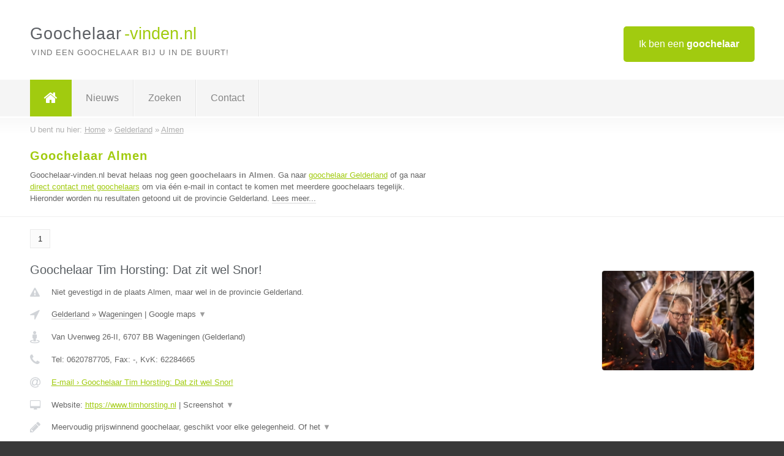

--- FILE ---
content_type: text/html; charset=utf-8
request_url: https://www.goochelaar-vinden.nl/goochelaar/gelderland/almen
body_size: 8025
content:

<!DOCTYPE html>
<html xmlns="http://www.w3.org/1999/xhtml" xml:lang="nl" lang="nl" dir="ltr">
<head>
<!-- Copyright https://www.jbb-media.nl -->
<title>Goochelaar Almen | Alle goochelaars in de plaats Almen.</title>
<meta http-equiv="Content-Type" content="text/html; charset=UTF-8" />
<meta property="og:title" content="Goochelaar Almen | Alle goochelaars in de plaats Almen." />
<meta property="og:type" content="website" />
<meta property="og:url" content="https://www.goochelaar-vinden.nl/goochelaar/gelderland/almen" />
<meta property="og:image" content="https://www.goochelaar-vinden.nl/img/social-og-image.png" />
<meta property="og:description" content="Goochelaar Almen? Vind snel en eenvoudig goochelaars in de plaats Almen." />
<meta name="viewport" content="width=device-width, initial-scale=1" />
<meta name="description" content="Goochelaar Almen? Vind snel en eenvoudig goochelaars in de plaats Almen." />
<meta name="keywords" content="Gelderland,goochelaar,goochelaars" />
<meta name="robots" content="index, follow" />
<meta content="IE=edge" http-equiv="X-UA-Compatible" />
<link rel="canonical" href="https://www.goochelaar-vinden.nl/goochelaar/gelderland/almen" />
<link rel="apple-touch-icon" sizes="180x180" href="https://www.goochelaar-vinden.nl/apple-touch-icon.png" />
<link rel="icon" type="image/png" sizes="32x32" href="https://www.goochelaar-vinden.nl/favicon-32x32.png" />
<link rel="icon" type="image/png" sizes="16x16" href="https://www.goochelaar-vinden.nl/favicon-16x16.png" />
<link rel="manifest" href="https://www.goochelaar-vinden.nl/site.webmanifest" />
<link rel="mask-icon" href="https://www.goochelaar-vinden.nl/safari-pinned-tab.svg" color="#a1cb0f" />
<meta name="msapplication-TileColor" content="#a1cb0f" />
<meta name="theme-color" content="#ffffff" />
<link rel="stylesheet" href="https://www.goochelaar-vinden.nl/lay-out/style-1615647762.css" />
<meta name="google-site-verification" content="eMSLzyf64BG6eIHhz1BniEvXz-8olmPLjMXAgxj6mUM" />
</head>
<body itemscope itemtype="https://schema.org/WebPage">

<div id="bar_top">
	<div class="container clearfix">
		<div id="companies"><a href="https://www.goochelaar-vinden.nl/bedrijven.html" title="Ik ben een goochelaar">Ik ben een <strong>goochelaar</strong></a></div>

		<div id="logo">
			<a href="https://www.goochelaar-vinden.nl" title="Goochelaar"><span class="logo_split_a">Goochelaar</span><span class="logo_split_b">-vinden.nl</span></a>
			<span class="slogan">Vind een goochelaar bij u in de buurt!</span>
		</div>
	</div>
</div>



<div id="bar_menu">
	<div class="container clearfix">
		<button type="button" id="show-menu" onclick="menu_toggle(); return false;"><i class="fa fa-navicon"></i></button>
		<ul id="menu">
			<li class="home"><a href="https://www.goochelaar-vinden.nl" title="Goochelaar"><i class="fa fa-home"></i></a></li>
			<li><a href="https://www.goochelaar-vinden.nl/nieuws.html" title="Goochelaar nieuws">Nieuws</a></li>
			<li><a href="https://www.goochelaar-vinden.nl/zoeken.html" title="Zoeken Goochelaars">Zoeken</a></li>
			<li><a href="https://www.goochelaar-vinden.nl/contact.html" title="Contact met Goochelaar-vinden.nl">Contact</a></li>

			
		</ul>
	</div>
</div>


	<div id="bar_breadcrumbs">
		<div class="container">
			U bent nu hier: <span itemprop="itemListElement" itemscope itemtype="https://schema.org/ListItem"><a href="https://www.goochelaar-vinden.nl" title="Home" itemprop="item"><span itemprop="name">Home</span></a><meta itemprop="position" content="1" /></span> &raquo; <span itemprop="itemListElement" itemscope itemtype="https://schema.org/ListItem"><a href="https://www.goochelaar-vinden.nl/goochelaar/gelderland" title="Goochelaar Gelderland" itemprop="item"><span itemprop="name">Gelderland</span></a><meta itemprop="position" content="2" /></span> &raquo; <span itemprop="itemListElement" itemscope itemtype="https://schema.org/ListItem"><a href="https://www.goochelaar-vinden.nl/goochelaar/gelderland/almen" title="Goochelaar Almen" itemprop="item"><span itemprop="name">Almen</span></a><meta itemprop="position" content="3" /></span>		</div>
	</div>

	
		<div id="bar_intro">
			<div class="container clearfix">
				<div class="left">
					<h1 title="Goochelaar Almen">Goochelaar Almen</h1>

					
<p>
						Goochelaar-vinden.nl bevat helaas nog geen <b>goochelaars in Almen</b>. Ga naar <a href="https://www.goochelaar-vinden.nl/goochelaar/gelderland" title="Goochelaar Gelderland">goochelaar Gelderland</a>
						of ga naar <a href="https://www.goochelaar-vinden.nl/direct-contact.html" title="Direct contact met goochelaars">direct contact met goochelaars</a> om via &eacute;&eacute;n e-mail in contact te komen met meerdere goochelaars tegelijk.
					Hieronder worden nu resultaten getoond uit de provincie Gelderland. <a href="#" onclick="explanation();return false;" class="explanation_more" title="Lees meer over: Goochelaar Almen">Lees meer...</a>
</p>
<div id="explanation">	
<p>
	Goochelaar-vinden.nl kan u in contact brengen met een goochelaar uit Almen of in de buurt van Almen. 
	Wij helpen u verder om geschikt entertainment te vinden voor bijvoorbeeld een bruiloft, receptie, dinner, 
	beurs, feest / kinderfeestje of een andere gelegenheid, zowel zakelijk als prive. Veel goochelaars hebben 
	verschillende specialismen en shows. 
	<br /><br />
	Denk van te voren goed na wat voor soort optreden u wilt laten verzorgen.
	Waarschijnlijk bent u op deze pagina terecht gekomen, omdat u op zoek bent naar een goochelaar in Almen. 
	In dat geval kunt u het beste een goochelaar inhuren die ook afkomstig is uit Almen of omstreken. 
	Dit scheelt namelijk in de prijs door de vervoerskosten en reistijd. Uiteraard kunt u via deze website ook 
	goochelaars vinden uit andere plaatsen, zoals bijvoorbeeld
	<a href="https://www.goochelaar-vinden.nl/goochelaar/gelderland/alem" title="Goochelaar Alem">goochelaar Alem</a> of 
	<a href="https://www.goochelaar-vinden.nl/goochelaar/gelderland/alphen" title="Goochelaar Alphen">goochelaar Alphen</a>. 
	De goochelkunst kent verschillende vakgebieden, waaronder u een keuze kan maken. 
	Hieronder zullen we de belangrijkste vakgebieden kort toelichten.
</p>

<h2>Tafelgoochelaar Almen</h2>
<p>
	Bij tafelgoochelen draait het om het kleine werk, waarbij de toeschouwer alles van dichtbij nauwkeurig kan volgen. 
	Denk hierbij aan bijvoorbeeld trucs met kaarten, munten of andere voorwerpen. De tafelgoochelaar komt bij u op de 
	locatie in Almen en gaat langs tafeltjes en vertoont zijn kunsten voor elke keer een beperkt 
	publiek. Uiteraard kunt u via Goochelaar-vinden.nl ook tafelgoochelaars vinden uit andere plaatsen 
	dan Almen, zoals bijvoorbeeld
	<a href="https://www.goochelaar-vinden.nl/goochelaar/gelderland/alem" title="Tafelgoochelaar Alem">tafelgoochelaar Alem</a> of 
	<a href="https://www.goochelaar-vinden.nl/goochelaar/gelderland/alphen" title="Tafelgoochelaar Alphen">tafelgoochelaar Alphen</a>. 
</p>

<h2>Kindergoochelaar Almen</h2> 
<p>
	De term kindergoochelaar is lichtelijk verwarrend, omdat het hierbij niet gaat om kinderen die goochelen, maar om 
	goochelaars die hun kunsten vertonen aan kinderen. Om die reden wordt ook wel de term "goochelaar voor kinderen" gebruikt. 
	Voor kleuters wordt ook regelmatig een goochelende clown ingehuurd 
	die zijn optreden bijvoorbeeld combineert met het maken van ballonnen. Er zijn trouwens ook genoeg artiesten die ballonnenfiguren 
	maken, dus daarvoor is een clown geen vereiste. 
	Neem gerust een kijkje op Goochelaar-vinden.nl en misschien spreken kindergoochelaars uit een andere 
	plaatsen dan Almen u meer aan, enkele suggesties zijn 
	<a href="https://www.goochelaar-vinden.nl/goochelaar/gelderland/alem" title="Kindergoochelaar Alem">kindergoochelaar Alem</a>,  
	<a href="https://www.goochelaar-vinden.nl/goochelaar/gelderland/alphen" title="Kindergoochelaar Alphen">kindergoochelaar Alphen</a>. 
	U kunt een kindershow onder andere inzetten voor kinderfeestjes, zakelijke feesten maar ook bijvoorbeeld in theaters. 
</p>

<h2>Illusionist Almen</h2>
<p>
	Illusionisme is een van de bekendste vormen van magic. U heeft waarschijnlijk wel eens gehoord van Hans Klok. 
	Onder illusies verstaat men de grote trucs met bijvoorbeeld kisten, waarbij personen verschijnen en verdwijnen 
	of zelfs zweven. De locatie die u in Almen op oog heeft, moet qua ruimte en mogelijkheden 
	wel geschikt zijn voor illusionisten. Uiteraard kunt u er ook voor kiezen om buiten Almen 
	een locatie en / of illusionist in te huren, zie bijvoorbeeld
	<a href="https://www.goochelaar-vinden.nl/goochelaar/gelderland/alem" title="Illusionist Alem">illusionist Alem</a> of 
	<a href="https://www.goochelaar-vinden.nl/goochelaar/gelderland/alphen" title="Illusionist Alphen">illusionist Alphen</a>. 
	<br />&nbsp;
</p>

<p>
	Goochelaar-vinden.nl is een Nederlandse bedrijvengids, onderdeel van Bedrijven-vinder.nl, 
	dus mocht u ook op zoek zijn naar bijvoorbeeld een <a href="https://www.dj-vinden.nl/dj/gelderland/almen" title="DJ in Almen">DJ in Almen</a> 
	of een <a href="https://www.clown-vinden.nl/clown/gelderland/almen" title="Clown in Almen">clown in Almen</a> dan kunnen we u ook verder helpen.
	Verder zijn er ook goochelaars die een workshop of workshops aanbieden en u zo een kijkje geven in de magische wereld.
</p>
</div>				</div>

				<div class="right"></div>
			</div>
		</div>

		<div class="bar_nav">
			<div class="container">
				<a href="https://www.goochelaar-vinden.nl/goochelaar/gelderland/almen" class="highlight" title="Pagina 1">1</a> 
			</div>
		</div>

		<div id="cont_results" class="multiple">
			
<div class="bar_result" itemscope itemtype="https://schema.org/LocalBusiness">
	<div class="container clearfix">
	<div class="result_left">
		<h2><a href="https://www.goochelaar-vinden.nl/goochelaar/gelderland/wageningen/goochelaar-tim-horsting-dat-zit-wel-snor" title="Goochelaar Tim Horsting: Dat zit wel Snor!"><span itemprop="name">Goochelaar Tim Horsting: Dat zit wel Snor!</span></a></h2>
		<div class="table_result">
			<div class="row">
				<div class="col_a">
					<i class="fa fa-exclamation-triangle small" title="Mededeling &#8250; Goochelaar Tim Horsting: Dat zit wel Snor!"></i>
				</div>
				<div class="col_b">
					Niet gevestigd in de plaats Almen, maar wel in de provincie Gelderland.
				</div>
			</div>
			<div class="row">
				<div class="col_a">
					<i class="fa fa-location-arrow" title="Provincie en plaats &#8250; Goochelaar Tim Horsting: Dat zit wel Snor!"></i>
				</div>
				<div class="col_b">
					<a href="https://www.goochelaar-vinden.nl/goochelaar/gelderland" class="a_alternative" title="Goochelaar Gelderland">Gelderland</a>
					&raquo; <a href="https://www.goochelaar-vinden.nl/goochelaar/gelderland/wageningen" class="a_alternative" title="Goochelaar Wageningen">Wageningen</a>
	 				| <a href="#" onclick="switch_jbb(211,'googlemap','');return false;" class="a_astext" id="change_googlemap_211" title="Google map &#8250; Goochelaar Tim Horsting: Dat zit wel Snor!">Google maps <span class="color_a">&#9660;</span></a><div class="maxwidth"><div id="show_googlemap_211" data-title="Goochelaar Tim Horsting: Dat zit wel Snor!" data-company="Goochelaar Tim Horsting: Dat zit wel Snor!"  data-address="Van Uvenweg 26-II" data-zipcode="6707 BB" data-place="Wageningen" data-country="Nederland" data-lat="51.970669" data-lng="5.657981"></div></div>
				</div>
			</div>
			<div class="row">
				<div class="col_a">
					<i class="fa fa-street-view" title="Informatie &#8250; Goochelaar Tim Horsting: Dat zit wel Snor!"></i>
				</div>
				<div class="col_b" itemprop="address" itemscope itemtype="https://schema.org/PostalAddress">
					<span itemprop="streetAddress">Van Uvenweg 26-II</span>, <span itemprop="postalCode">6707 BB</span> <span itemprop="addressLocality">Wageningen</span> (<span itemprop="addressRegion">Gelderland</span>)
				</div>
			</div>
			<div class="row">
				<div class="col_a">
					<i class="fa fa-phone" title="Telefoonnummer &#8250; Goochelaar Tim Horsting: Dat zit wel Snor!"></i>
				</div>
				<div class="col_b">
					Tel: <span itemprop="telephone">0620787705</span>, 
					Fax: <span itemprop="faxNumber">-</span>,
					KvK: <span itemprop="taxID">62284665</span>
				</div>
			</div>
			<div class="row">
				<div class="col_a">
					<i class="fa fa-at" title="E-mail &#8250; Goochelaar Tim Horsting: Dat zit wel Snor!"></i>
				</div>
				<div class="col_b">
					<a href="https://www.goochelaar-vinden.nl/e-mail/goochelaar-tim-horsting-dat-zit-wel-snor" title="E-mail &#8250; Goochelaar Tim Horsting: Dat zit wel Snor!">E-mail &#8250; Goochelaar Tim Horsting: Dat zit wel Snor!</a>
				</div>
			</div>
			<div class="row">
				<div class="col_a">
					<i class="fa fa-desktop small" title="Website &#8250; Goochelaar Tim Horsting: Dat zit wel Snor!"></i>
				</div>
				<div class="col_b">
 					Website: <a href="https://www.timhorsting.nl" title="Goochelaar Tim Horsting: Dat zit wel Snor!" onclick="count(211,this.href); return false;" itemprop="item">https://www.timhorsting.nl</a> | <a href="#" onclick="switch_jbb(211,'screenshot','https://www.timhorsting.nl');return false;" class="a_astext" id="change_screenshot_211" title="Screenshot &#8250; Goochelaar Tim Horsting: Dat zit wel Snor!">Screenshot <span class="color_a">&#9660;</span></a><br /><div class="maxwidth"><div id="show_screenshot_211"></div></div>
				</div>
			</div>
			<div class="row">
				<div class="col_a">
					<i class="fa fa-pencil" title="Beschrijving &#8250; Goochelaar Tim Horsting: Dat zit wel Snor!"></i>
				</div>
				<div class="col_b" itemprop="description" content="Meervoudig prijswinnend goochelaar, geschikt voor elke gelegenheid. Of het nou gaat om een bedrijfsfeest, verjaardag, kinderfeest of ander event. Met meer dan 15 jaar ervaring met optredens door heel europa, op TV en zelfs meer dan 70 shows in Dubai zal ik de perfecte magische toevoeging zijn voor uw entertainment!">
					<div class="clickable_container">
						<a href="#" onclick="switch_jbb(211,'beschrijving','');return false;" class="clickable_ahref" title="Toon / verberg hele beschrijving &#8250; Goochelaar Tim Horsting: Dat zit wel Snor!"></a>
						Meervoudig prijswinnend goochelaar, geschikt voor elke gelegenheid. Of het
						<span id="expand_beschrijving_211"><span class="color_a">&#9660;</span></span>
						<div id="hide_beschrijving_211" class="inline">
							 nou gaat om een bedrijfsfeest, verjaardag, kinderfeest of ander event. Met meer dan 15 jaar ervaring met optredens door heel europa, op TV en zelfs meer dan 70 shows in Dubai zal ik de perfecte magische toevoeging zijn voor uw entertainment!
							<span class="color_a">&#9650;</span>
						</div>
					</div>
				</div>
			</div>
			<div class="row">
				<div class="col_a">
					<i class="fa fa-tags small" title="Diensten &#8250; Goochelaar Tim Horsting: Dat zit wel Snor!"></i>
				</div>
				<div class="col_b">
					<div class="clickable_container">
						<a href="#" onclick="switch_jbb(211,'diensten','');return false;" class="clickable_ahref" title="Toon / verberg alle diensten &#8250; Goochelaar Tim Horsting: Dat zit wel Snor!"></a>
						Goochelen, Centrale Act, Tafelgoochelen, Mentalisme, Straatgoochelen,
						<span id="expand_diensten_211"><span class="color_a">&#9660;</span></span>
						<div id="hide_diensten_211" class="inline">
							 Goochelen voor Kinderen
							<span class="color_a">&#9650;</span>
						</div>
					</div>
				</div>
			</div>
			<div class="row">
				<div class="col_a">
					<i class="fa fa-clock-o" title="Openingstijden &#8250; Goochelaar Tim Horsting: Dat zit wel Snor!"></i>
				</div>
				<div class="col_b">
					Er wordt gewerkt op afspraak.
				</div>
			</div>
			<div class="row">
				<div class="col_a">
					<i class="fa fa-comments" title="Activiteit &#8250; Goochelaar Tim Horsting: Dat zit wel Snor!"></i>
				</div>
				<div class="col_b">
					<a href="#" onclick="switch_jbb(211,'youtube','zopuA577ZOc');return false;" class="a_astext" id="change_youtube_211" title="Introductie video &#8250; Goochelaar Tim Horsting: Dat zit wel Snor!">Introductie video <span class="color_a">&#9660;</span></a>
					<div class="maxwidth"><div id="show_activiteit_211"></div></div>
				</div>
			</div>
			<div class="row">
				<div class="col_a">
					<i class="fa fa-user" title="Sociale Media &#8250; Goochelaar Tim Horsting: Dat zit wel Snor!"></i>
				</div>
				<div class="col_b">
					Sociale media:
					<div class="social_links">
						<a href="javascript:alert('Dit bedrijf heeft nog geen Twitter...');" title="Twitter &#8250; Goochelaar Tim Horsting: Dat zit wel Snor!" class="disable"><i class="fa fa-twitter"></i></a>
						<a href="javascript:alert('Dit bedrijf heeft nog geen Facebook...');" title="Facebook &#8250; Goochelaar Tim Horsting: Dat zit wel Snor!" class="disable"><i class="fa fa-facebook"></i></a>
						<a href="javascript:alert('Dit bedrijf heeft nog geen Linkedin...');"  title="Linkedin &#8250; Goochelaar Tim Horsting: Dat zit wel Snor!" class="disable"><i class="fa fa-linkedin"></i></a>
						<a href="javascript:alert('Dit bedrijf heeft nog geen Youtube...');"  title="Youtube &#8250; Goochelaar Tim Horsting: Dat zit wel Snor!" class="disable"><i class="fa fa-caret-right"></i></a>
					</div>
				</div>
			</div>
		</div>
	</div>
	<div class="result_right">
		<img src="https://www.goochelaar-vinden.nl/afbeelding/goochelaar-tim-horsting-dat-zit-wel-snor-2.jpg" width="250" height="163" alt="Afbeelding &#8250; Goochelaar Tim Horsting: Dat zit wel Snor!" title="Afbeelding &#8250; Goochelaar Tim Horsting: Dat zit wel Snor!" class="img_multiple" />
	</div>
	<br class="clear" />
	<div class="result_bottom">
		<div class="result_button">
			<a href="https://www.goochelaar-vinden.nl/goochelaar/gelderland/wageningen/goochelaar-tim-horsting-dat-zit-wel-snor" title="Goochelaar Tim Horsting: Dat zit wel Snor!">Bekijk volledig profiel</a>
		</div>
		<a href="#" title="Ga naar de boven" class="result_gototop"><i class="fa fa-caret-up"></i></a>
	</div>
	</div>
</div>



<div class="bar_result" itemscope itemtype="https://schema.org/LocalBusiness">
	<div class="container clearfix">
	<div class="result_left">
		<h2><a href="https://www.goochelaar-vinden.nl/goochelaar/gelderland/putten/goochelaar-jordi" title="Goochelaar Jordi"><span itemprop="name">Goochelaar Jordi</span></a></h2>
		<div class="table_result">
			<div class="row">
				<div class="col_a">
					<i class="fa fa-exclamation-triangle small" title="Mededeling &#8250; Goochelaar Jordi"></i>
				</div>
				<div class="col_b">
					Niet gevestigd in de plaats Almen, maar wel in de provincie Gelderland.
				</div>
			</div>
			<div class="row">
				<div class="col_a">
					<i class="fa fa-location-arrow" title="Provincie en plaats &#8250; Goochelaar Jordi"></i>
				</div>
				<div class="col_b">
					<a href="https://www.goochelaar-vinden.nl/goochelaar/gelderland" class="a_alternative" title="Goochelaar Gelderland">Gelderland</a>
					&raquo; <a href="https://www.goochelaar-vinden.nl/goochelaar/gelderland/putten" class="a_alternative" title="Goochelaar Putten">Putten</a>
	 				| <a href="#" onclick="switch_jbb(55,'googlemap','');return false;" class="a_astext" id="change_googlemap_55" title="Google map &#8250; Goochelaar Jordi">Google maps <span class="color_a">&#9660;</span></a><div class="maxwidth"><div id="show_googlemap_55" data-title="Goochelaar Jordi" data-company="Goochelaar Jordi"  data-address="Muntersgoed 3" data-zipcode="3882 KE" data-place="Putten" data-country="Nederland" data-lat="52.258018" data-lng="5.583779"></div></div>
				</div>
			</div>
			<div class="row">
				<div class="col_a">
					<i class="fa fa-street-view" title="Informatie &#8250; Goochelaar Jordi"></i>
				</div>
				<div class="col_b" itemprop="address" itemscope itemtype="https://schema.org/PostalAddress">
					<span itemprop="streetAddress">Muntersgoed 3</span>, <span itemprop="postalCode">3882 KE</span> <span itemprop="addressLocality">Putten</span> (<span itemprop="addressRegion">Gelderland</span>)
				</div>
			</div>
			<div class="row">
				<div class="col_a">
					<i class="fa fa-phone" title="Telefoonnummer &#8250; Goochelaar Jordi"></i>
				</div>
				<div class="col_b">
					Tel: <span itemprop="telephone">-</span>, 
					Fax: <span itemprop="faxNumber">-</span>,
					KvK: <span itemprop="taxID">08167926</span>
				</div>
			</div>
			<div class="row">
				<div class="col_a">
					<i class="fa fa-at" title="E-mail &#8250; Goochelaar Jordi"></i>
				</div>
				<div class="col_b">
					<a href="https://www.goochelaar-vinden.nl/e-mail/goochelaar-jordi" title="E-mail &#8250; Goochelaar Jordi">E-mail &#8250; Goochelaar Jordi</a>
				</div>
			</div>
			<div class="row">
				<div class="col_a">
					<i class="fa fa-desktop small" title="Website &#8250; Goochelaar Jordi"></i>
				</div>
				<div class="col_b">
 					Website: <a href="https://goochelaarjordi.nl" title="Goochelaar Jordi" onclick="count(55,this.href); return false;" itemprop="item">https://goochelaarjordi.nl</a> | <a href="#" onclick="switch_jbb(55,'screenshot','https://goochelaarjordi.nl');return false;" class="a_astext" id="change_screenshot_55" title="Screenshot &#8250; Goochelaar Jordi">Screenshot <span class="color_a">&#9660;</span></a><br /><div class="maxwidth"><div id="show_screenshot_55"></div></div>
				</div>
			</div>
			<div class="row">
				<div class="col_a">
					<i class="fa fa-pencil" title="Beschrijving &#8250; Goochelaar Jordi"></i>
				</div>
				<div class="col_b" itemprop="description" content="Goochelaar Jordi Jansen is met meer dan 20 jaar ervaring een zekere keuze voor het entertainment op uw zakelijke evenement of uw privé feest.

Prijswinnend goochelaar Jordi is te boeken voor zowel kleine acts tijdens een receptie tot een volledige presentatie op een podium.

Goochelen is een unieke manier om de aandacht op iets te vestigen. Graag denkt Jordi met u mee om zijn acts zo in te passen dat u de grootste mogelijke impact creëert voor uw gasten.

De show zit vol interactie tussen deze vingervlugge goochelkampioen en zijn publiek, zodat uw gasten op een unieke manier bij de show betrokken worden.">
					<div class="clickable_container">
						<a href="#" onclick="switch_jbb(55,'beschrijving','');return false;" class="clickable_ahref" title="Toon / verberg hele beschrijving &#8250; Goochelaar Jordi"></a>
						Goochelaar Jordi Jansen is met meer dan 20 jaar ervaring een zekere keuze
						<span id="expand_beschrijving_55"><span class="color_a">&#9660;</span></span>
						<div id="hide_beschrijving_55" class="inline">
							 voor het entertainment op uw zakelijke evenement of uw privé feest.<br />
<br />
Prijswinnend goochelaar Jordi is te boeken voor zowel kleine acts tijdens een receptie tot een volledige presentatie op een podium.<br />
<br />
Goochelen is een unieke manier om de aandacht op iets te vestigen. Graag denkt Jordi met u mee om zijn acts zo in te passen dat u de grootste mogelijke impact creëert voor uw gasten.<br />
<br />
De show zit vol interactie tussen deze vingervlugge goochelkampioen en zijn publiek, zodat uw gasten op een unieke manier bij de show betrokken worden.
							<span class="color_a">&#9650;</span>
						</div>
					</div>
				</div>
			</div>
			<div class="row">
				<div class="col_a">
					<i class="fa fa-tags small" title="Diensten &#8250; Goochelaar Jordi"></i>
				</div>
				<div class="col_b">
					Diensten: tafelgoochelen, kindergoochelen, beursgoochelen
				</div>
			</div>
			<div class="row">
				<div class="col_a">
					<i class="fa fa-clock-o" title="Openingstijden &#8250; Goochelaar Jordi"></i>
				</div>
				<div class="col_b">
					Er wordt gewerkt op afspraak.
				</div>
			</div>
			<div class="row">
				<div class="col_a">
					<i class="fa fa-comments" title="Activiteit &#8250; Goochelaar Jordi"></i>
				</div>
				<div class="col_b">
					<a href="#" onclick="switch_jbb(55,'tweets','GoochelaarJordi');return false;" class="a_astext" id="change_tweets_55" title="Laatste tweets &#8250; Goochelaar Jordi">Laatste tweets <span class="color_a">&#9660;</span></a>
					| 
					<a href="#" onclick="switch_jbb(55,'facebook','https://www.facebook.com/GoochelaarJordi');return false;" class="a_astext" id="change_facebook_55" title="Laatste facebook posts &#8250; Goochelaar Jordi">Laatste facebook posts <span class="color_a">&#9660;</span></a>
					| 
					<a href="#" onclick="switch_jbb(55,'youtube','eSAyZEVb4ds');return false;" class="a_astext" id="change_youtube_55" title="Introductie video &#8250; Goochelaar Jordi">Introductie video <span class="color_a">&#9660;</span></a>
					<div class="maxwidth"><div id="show_activiteit_55"></div></div>
				</div>
			</div>
			<div class="row">
				<div class="col_a">
					<i class="fa fa-user" title="Sociale Media &#8250; Goochelaar Jordi"></i>
				</div>
				<div class="col_b">
					Sociale media:
					<div class="social_links">
						<a href="https://twitter.com/GoochelaarJordi" title="Twitter &#8250; Goochelaar Jordi" onclick="open_blank(this.href); return false;"><i class="fa fa-twitter"></i></a>
						<a href="https://www.facebook.com/GoochelaarJordi" title="Facebook &#8250; Goochelaar Jordi" onclick="open_blank(this.href); return false;"><i class="fa fa-facebook"></i></a>
						<a href="https://www.linkedin.com/pub/goochelaar-jordi/a/7bb/577" title="Linkedin &#8250; Goochelaar Jordi" onclick="open_blank(this.href); return false;"><i class="fa fa-linkedin"></i></a>
						<a href="https://www.youtube.com/channel/UCmU5Tju3HHcqxs0XlsCRnoQ" title="Youtube &#8250; Goochelaar Jordi" onclick="open_blank(this.href); return false;"><i class="fa fa-caret-right"></i></a>
					</div>
				</div>
			</div>
		</div>
	</div>
	<div class="result_right">
		<img src="https://www.goochelaar-vinden.nl/afbeelding/goochelaar-jordi-2.png" width="244" height="250" alt="Afbeelding &#8250; Goochelaar Jordi" title="Afbeelding &#8250; Goochelaar Jordi" class="img_multiple" />
	</div>
	<br class="clear" />
	<div class="result_bottom">
		<div class="result_button">
			<a href="https://www.goochelaar-vinden.nl/goochelaar/gelderland/putten/goochelaar-jordi" title="Goochelaar Jordi">Bekijk volledig profiel</a>
		</div>
		<a href="#" title="Ga naar de boven" class="result_gototop"><i class="fa fa-caret-up"></i></a>
	</div>
	</div>
</div>



<div class="bar_result" itemscope itemtype="https://schema.org/LocalBusiness">
	<div class="container clearfix">
	<div class="result_left">
		<h2><a href="https://www.goochelaar-vinden.nl/goochelaar/gelderland/wageningen/janse-heijn-goochelaar-en-mentalist" title="Janse Heijn - Goochelaar én Mentalist"><span itemprop="name">Janse Heijn - Goochelaar én Mentalist</span></a></h2>
		<div class="table_result">
			<div class="row">
				<div class="col_a">
					<i class="fa fa-exclamation-triangle small" title="Mededeling &#8250; Janse Heijn - Goochelaar én Mentalist"></i>
				</div>
				<div class="col_b">
					Niet gevestigd in de plaats Almen, maar wel in de provincie Gelderland.
				</div>
			</div>
			<div class="row">
				<div class="col_a">
					<i class="fa fa-location-arrow" title="Provincie en plaats &#8250; Janse Heijn - Goochelaar én Mentalist"></i>
				</div>
				<div class="col_b">
					<a href="https://www.goochelaar-vinden.nl/goochelaar/gelderland" class="a_alternative" title="Goochelaar Gelderland">Gelderland</a>
					&raquo; <a href="https://www.goochelaar-vinden.nl/goochelaar/gelderland/wageningen" class="a_alternative" title="Goochelaar Wageningen">Wageningen</a>
	 				| <a href="#" onclick="switch_jbb(175,'googlemap','');return false;" class="a_astext" id="change_googlemap_175" title="Google map &#8250; Janse Heijn - Goochelaar én Mentalist">Google maps <span class="color_a">&#9660;</span></a><div class="maxwidth"><div id="show_googlemap_175" data-title="Janse Heijn - Goochelaar én Mentalist" data-company="Janse Heijn - Goochelaar én Mentalist"  data-address="Leeuweriksweide 158" data-zipcode="6708 LN" data-place="Wageningen" data-country="Nederland" data-lat="51.975887" data-lng="5.655465"></div></div>
				</div>
			</div>
			<div class="row">
				<div class="col_a">
					<i class="fa fa-street-view" title="Informatie &#8250; Janse Heijn - Goochelaar én Mentalist"></i>
				</div>
				<div class="col_b" itemprop="address" itemscope itemtype="https://schema.org/PostalAddress">
					<span itemprop="streetAddress">Leeuweriksweide 158</span>, <span itemprop="postalCode">6708 LN</span> <span itemprop="addressLocality">Wageningen</span> (<span itemprop="addressRegion">Gelderland</span>)
				</div>
			</div>
			<div class="row">
				<div class="col_a">
					<i class="fa fa-phone" title="Telefoonnummer &#8250; Janse Heijn - Goochelaar én Mentalist"></i>
				</div>
				<div class="col_b">
					Tel: <span itemprop="telephone">0655383139</span>, 
					Fax: <span itemprop="faxNumber">-</span>,
					KvK: <span itemprop="taxID">63837870</span>
				</div>
			</div>
			<div class="row">
				<div class="col_a">
					<i class="fa fa-at" title="E-mail &#8250; Janse Heijn - Goochelaar én Mentalist"></i>
				</div>
				<div class="col_b">
					<a href="https://www.goochelaar-vinden.nl/e-mail/janse-heijn-goochelaar-en-mentalist" title="E-mail &#8250; Janse Heijn - Goochelaar én Mentalist">E-mail &#8250; Janse Heijn - Goochelaar én Mentalist</a>
				</div>
			</div>
			<div class="row">
				<div class="col_a">
					<i class="fa fa-desktop small" title="Website &#8250; Janse Heijn - Goochelaar én Mentalist"></i>
				</div>
				<div class="col_b">
 					Website: <a href="https://familiegoochelaar.nl" title="Janse Heijn - Goochelaar én Mentalist" onclick="count(175,this.href); return false;" itemprop="item">https://familiegoochelaar.nl</a> | <a href="#" onclick="switch_jbb(175,'screenshot','https://familiegoochelaar.nl');return false;" class="a_astext" id="change_screenshot_175" title="Screenshot &#8250; Janse Heijn - Goochelaar én Mentalist">Screenshot <span class="color_a">&#9660;</span></a><br /><div class="maxwidth"><div id="show_screenshot_175"></div></div>
				</div>
			</div>
			<div class="row">
				<div class="col_a">
					<i class="fa fa-pencil" title="Beschrijving &#8250; Janse Heijn - Goochelaar én Mentalist"></i>
				</div>
				<div class="col_b" itemprop="description" content="Janse Heijn heeft als vak-artiest een uitstekende staat van dienst. Hij heeft optredens verzorgd in meer dan 15 landen en kreeg dit jaar door een vakjury de 2e prijs uitgereikt op het NK goochelen. Janse is inzetbaar als podium- en tafelgoochelaar, als goochelaar voor kinderen en speciale doelgroepen en als presentator of dagvoorzitter. Janse probeert altijd om een nieuwe draai te geven aan klassieke acts en vindt zijn inspiratie daarvoor in het werk van o.a. Roald Dahl, Rowan Atkinson en Frederic Chopin.">
					<div class="clickable_container">
						<a href="#" onclick="switch_jbb(175,'beschrijving','');return false;" class="clickable_ahref" title="Toon / verberg hele beschrijving &#8250; Janse Heijn - Goochelaar én Mentalist"></a>
						Janse Heijn heeft als vak-artiest een uitstekende staat van dienst. Hij
						<span id="expand_beschrijving_175"><span class="color_a">&#9660;</span></span>
						<div id="hide_beschrijving_175" class="inline">
							 heeft optredens verzorgd in meer dan 15 landen en kreeg dit jaar door een vakjury de 2e prijs uitgereikt op het NK goochelen. Janse is inzetbaar als podium- en tafelgoochelaar, als goochelaar voor kinderen en speciale doelgroepen en als presentator of dagvoorzitter. Janse probeert altijd om een nieuwe draai te geven aan klassieke acts en vindt zijn inspiratie daarvoor in het werk van o.a. Roald Dahl, Rowan Atkinson en Frederic Chopin.
							<span class="color_a">&#9650;</span>
						</div>
					</div>
				</div>
			</div>
			<div class="row">
				<div class="col_a">
					<i class="fa fa-tags small" title="Diensten &#8250; Janse Heijn - Goochelaar én Mentalist"></i>
				</div>
				<div class="col_b">
					<div class="clickable_container">
						<a href="#" onclick="switch_jbb(175,'diensten','');return false;" class="clickable_ahref" title="Toon / verberg alle diensten &#8250; Janse Heijn - Goochelaar én Mentalist"></a>
						Tafelgoochelaar, Podium act, Bijzondere doelgroepen, Kindergoochelaar,
						<span id="expand_diensten_175"><span class="color_a">&#9660;</span></span>
						<div id="hide_diensten_175" class="inline">
							 Presentator
							<span class="color_a">&#9650;</span>
						</div>
					</div>
				</div>
			</div>
			<div class="row">
				<div class="col_a">
					<i class="fa fa-clock-o" title="Openingstijden &#8250; Janse Heijn - Goochelaar én Mentalist"></i>
				</div>
				<div class="col_b">
					Er wordt gewerkt op afspraak.
				</div>
			</div>
			<div class="row">
				<div class="col_a">
					<i class="fa fa-comments" title="Activiteit &#8250; Janse Heijn - Goochelaar én Mentalist"></i>
				</div>
				<div class="col_b">
					<a href="#" onclick="switch_jbb(175,'facebook','https://www.facebook.com/Janse.Heijn.Magic/');return false;" class="a_astext" id="change_facebook_175" title="Laatste facebook posts &#8250; Janse Heijn - Goochelaar én Mentalist">Laatste facebook posts <span class="color_a">&#9660;</span></a>
					| 
					<a href="#" onclick="switch_jbb(175,'youtube','x5hrEexmpR4');return false;" class="a_astext" id="change_youtube_175" title="Introductie video &#8250; Janse Heijn - Goochelaar én Mentalist">Introductie video <span class="color_a">&#9660;</span></a>
					<div class="maxwidth"><div id="show_activiteit_175"></div></div>
				</div>
			</div>
			<div class="row">
				<div class="col_a">
					<i class="fa fa-user" title="Sociale Media &#8250; Janse Heijn - Goochelaar én Mentalist"></i>
				</div>
				<div class="col_b">
					Sociale media:
					<div class="social_links">
						<a href="javascript:alert('Twitter onbekend...');" title="Twitter &#8250; Janse Heijn - Goochelaar én Mentalist" class="disable"><i class="fa fa-twitter"></i></a>
						<a href="https://www.facebook.com/Janse.Heijn.Magic/" title="Facebook &#8250; Janse Heijn - Goochelaar én Mentalist" onclick="open_blank(this.href); return false;"><i class="fa fa-facebook"></i></a>
						<a href="javascript:alert('Linkedin onbekend...');"  title="Linkedin &#8250; Janse Heijn - Goochelaar én Mentalist" class="disable"><i class="fa fa-linkedin"></i></a>
						<a href="javascript:alert('Youtube onbekend...');"  title="Youtube &#8250; Janse Heijn - Goochelaar én Mentalist" class="disable"><i class="fa fa-caret-right"></i></a>
					</div>
				</div>
			</div>
		</div>
	</div>
	<div class="result_right">
		<img src="https://www.goochelaar-vinden.nl/afbeelding/janse-heijn-goochelaar-en-mentalist-2.jpg" width="250" height="166" alt="Afbeelding &#8250; Janse Heijn - Goochelaar én Mentalist" title="Afbeelding &#8250; Janse Heijn - Goochelaar én Mentalist" class="img_multiple" />
	</div>
	<br class="clear" />
	<div class="result_bottom">
		<div class="result_button">
			<a href="https://www.goochelaar-vinden.nl/goochelaar/gelderland/wageningen/janse-heijn-goochelaar-en-mentalist" title="Janse Heijn - Goochelaar én Mentalist">Bekijk volledig profiel</a>
		</div>
		<a href="#" title="Ga naar de boven" class="result_gototop"><i class="fa fa-caret-up"></i></a>
	</div>
	</div>
</div>



<div class="bar_result" itemscope itemtype="https://schema.org/LocalBusiness">
	<div class="container clearfix">
	<div class="result_left">
		<h2><a href="https://www.goochelaar-vinden.nl/goochelaar/gelderland/groesbeek/goochelaar-cum-fraude" title="Goochelaar Cum Fraude"><span itemprop="name">Goochelaar Cum Fraude</span></a></h2>
		<div class="table_result">
			<div class="row">
				<div class="col_a">
					<i class="fa fa-exclamation-triangle small" title="Mededeling &#8250; Goochelaar Cum Fraude"></i>
				</div>
				<div class="col_b">
					Niet gevestigd in de plaats Almen, maar wel in de provincie Gelderland.
				</div>
			</div>
			<div class="row">
				<div class="col_a">
					<i class="fa fa-location-arrow" title="Provincie en plaats &#8250; Goochelaar Cum Fraude"></i>
				</div>
				<div class="col_b">
					<a href="https://www.goochelaar-vinden.nl/goochelaar/gelderland" class="a_alternative" title="Goochelaar Gelderland">Gelderland</a>
					&raquo; <a href="https://www.goochelaar-vinden.nl/goochelaar/gelderland/groesbeek" class="a_alternative" title="Goochelaar Groesbeek">Groesbeek</a>
	 				| <a href="#" onclick="switch_jbb(51,'googlemap','');return false;" class="a_astext" id="change_googlemap_51" title="Google map &#8250; Goochelaar Cum Fraude">Google maps <span class="color_a">&#9660;</span></a><div class="maxwidth"><div id="show_googlemap_51" data-title="Goochelaar Cum Fraude" data-company="Goochelaar Cum Fraude"  data-address="Jonkershof 7" data-zipcode="6561 AN" data-place="Groesbeek" data-country="Nederland" data-lat="51.781807" data-lng="5.935405"></div></div>
				</div>
			</div>
			<div class="row">
				<div class="col_a">
					<i class="fa fa-street-view" title="Informatie &#8250; Goochelaar Cum Fraude"></i>
				</div>
				<div class="col_b" itemprop="address" itemscope itemtype="https://schema.org/PostalAddress">
					<span itemprop="streetAddress">Jonkershof 7</span>, <span itemprop="postalCode">6561 AN</span> <span itemprop="addressLocality">Groesbeek</span> (<span itemprop="addressRegion">Gelderland</span>)
				</div>
			</div>
			<div class="row">
				<div class="col_a">
					<i class="fa fa-phone" title="Telefoonnummer &#8250; Goochelaar Cum Fraude"></i>
				</div>
				<div class="col_b">
					Tel: <span itemprop="telephone">024-3973011</span>, 
					Fax: <span itemprop="faxNumber">-</span>,
					KvK: <span itemprop="taxID">n.v.t.</span>
				</div>
			</div>
			<div class="row">
				<div class="col_a">
					<i class="fa fa-at" title="E-mail &#8250; Goochelaar Cum Fraude"></i>
				</div>
				<div class="col_b">
					<a href="https://www.goochelaar-vinden.nl/e-mail/goochelaar-cum-fraude" title="E-mail &#8250; Goochelaar Cum Fraude">E-mail &#8250; Goochelaar Cum Fraude</a>
				</div>
			</div>
			<div class="row">
				<div class="col_a">
					<i class="fa fa-desktop small" title="Website &#8250; Goochelaar Cum Fraude"></i>
				</div>
				<div class="col_b">
 					Website: <a href="https://www.goochelaarcumfraude.nl" title="Goochelaar Cum Fraude" onclick="count(51,this.href); return false;" itemprop="item">https://www.goochelaarcumfraude.nl</a> | <a href="#" onclick="switch_jbb(51,'screenshot','https://www.goochelaarcumfraude.nl');return false;" class="a_astext" id="change_screenshot_51" title="Screenshot &#8250; Goochelaar Cum Fraude">Screenshot <span class="color_a">&#9660;</span></a><br /><div class="maxwidth"><div id="show_screenshot_51"></div></div>
				</div>
			</div>
			<div class="row">
				<div class="col_a">
					<i class="fa fa-pencil" title="Beschrijving &#8250; Goochelaar Cum Fraude"></i>
				</div>
				<div class="col_b" itemprop="description" content="Ferry Gerats - Goochelaar Cum Fraude ®
Wereldkampioenschappen Brussel - Onderscheiding voor Comedy Magic
Het hoge mysteriegehalte van zijn trucs en zijn humor maken zijn optredens onvergetelijk.
Repertoire: Tablemagic - Comedy Magic Act - Beursoptredens - Workshop">
					<div class="clickable_container">
						<a href="#" onclick="switch_jbb(51,'beschrijving','');return false;" class="clickable_ahref" title="Toon / verberg hele beschrijving &#8250; Goochelaar Cum Fraude"></a>
						Ferry Gerats - Goochelaar Cum Fraude ®
						<span id="expand_beschrijving_51"><span class="color_a">&#9660;</span></span>
						<div id="hide_beschrijving_51" class="inline">
							<br />
Wereldkampioenschappen Brussel - Onderscheiding voor Comedy Magic<br />
Het hoge mysteriegehalte van zijn trucs en zijn humor maken zijn optredens onvergetelijk.<br />
Repertoire: Tablemagic - Comedy Magic Act - Beursoptredens - Workshop
							<span class="color_a">&#9650;</span>
						</div>
					</div>
				</div>
			</div>
			<div class="row">
				<div class="col_a">
					<i class="fa fa-tags small" title="Diensten &#8250; Goochelaar Cum Fraude"></i>
				</div>
				<div class="col_b">
					Diensten: Tablemagic, Beursoptredens, Comedy Magic Act, Workshop
				</div>
			</div>
			<div class="row">
				<div class="col_a">
					<i class="fa fa-clock-o" title="Openingstijden &#8250; Goochelaar Cum Fraude"></i>
				</div>
				<div class="col_b">
					Er wordt gewerkt op afspraak.
				</div>
			</div>
			<div class="row">
				<div class="col_a">
					<i class="fa fa-comments" title="Activiteit &#8250; Goochelaar Cum Fraude"></i>
				</div>
				<div class="col_b">
					<a href="#" onclick="switch_jbb(51,'tweets','ferrymagic');return false;" class="a_astext" id="change_tweets_51" title="Laatste tweets &#8250; Goochelaar Cum Fraude">Laatste tweets <span class="color_a">&#9660;</span></a>
					| 
					<a href="#" onclick="switch_jbb(51,'youtube','vm9hiGZwNZA');return false;" class="a_astext" id="change_youtube_51" title="Introductie video &#8250; Goochelaar Cum Fraude">Introductie video <span class="color_a">&#9660;</span></a>
					<div class="maxwidth"><div id="show_activiteit_51"></div></div>
				</div>
			</div>
			<div class="row">
				<div class="col_a">
					<i class="fa fa-user" title="Sociale Media &#8250; Goochelaar Cum Fraude"></i>
				</div>
				<div class="col_b">
					Sociale media:
					<div class="social_links">
						<a href="https://twitter.com/ferrymagic" title="Twitter &#8250; Goochelaar Cum Fraude" onclick="open_blank(this.href); return false;"><i class="fa fa-twitter"></i></a>
						<a href="javascript:alert('Facebook onbekend...');" title="Facebook &#8250; Goochelaar Cum Fraude" class="disable"><i class="fa fa-facebook"></i></a>
						<a href="javascript:alert('Linkedin onbekend...');"  title="Linkedin &#8250; Goochelaar Cum Fraude" class="disable"><i class="fa fa-linkedin"></i></a>
						<a href="javascript:alert('Youtube onbekend...');"  title="Youtube &#8250; Goochelaar Cum Fraude" class="disable"><i class="fa fa-caret-right"></i></a>
					</div>
				</div>
			</div>
		</div>
	</div>
	<div class="result_right">
		<img src="https://www.goochelaar-vinden.nl/afbeelding/goochelaar-cum-fraude-2.jpg" width="250" height="165" alt="Afbeelding &#8250; Goochelaar Cum Fraude" title="Afbeelding &#8250; Goochelaar Cum Fraude" class="img_multiple" />
	</div>
	<br class="clear" />
	<div class="result_bottom">
		<div class="result_button">
			<a href="https://www.goochelaar-vinden.nl/goochelaar/gelderland/groesbeek/goochelaar-cum-fraude" title="Goochelaar Cum Fraude">Bekijk volledig profiel</a>
		</div>
		<a href="#" title="Ga naar de boven" class="result_gototop"><i class="fa fa-caret-up"></i></a>
	</div>
	</div>
</div>



<div class="bar_result" itemscope itemtype="https://schema.org/LocalBusiness">
	<div class="container clearfix">
	<div class="result_left">
		<h2><a href="https://www.goochelaar-vinden.nl/goochelaar/gelderland/nijmegen/clown-kiko" title="Clown kiko"><span itemprop="name">Clown kiko</span></a></h2>
		<div class="table_result">
			<div class="row">
				<div class="col_a">
					<i class="fa fa-exclamation-triangle small" title="Mededeling &#8250; Clown kiko"></i>
				</div>
				<div class="col_b">
					Niet gevestigd in de plaats Almen, maar wel in de provincie Gelderland.
				</div>
			</div>
			<div class="row">
				<div class="col_a">
					<i class="fa fa-location-arrow" title="Provincie en plaats &#8250; Clown kiko"></i>
				</div>
				<div class="col_b">
					<a href="https://www.goochelaar-vinden.nl/goochelaar/gelderland" class="a_alternative" title="Goochelaar Gelderland">Gelderland</a>
					&raquo; <a href="https://www.goochelaar-vinden.nl/goochelaar/gelderland/nijmegen" class="a_alternative" title="Goochelaar Nijmegen">Nijmegen</a>
	 				| <a href="#" onclick="switch_jbb(120,'googlemap','');return false;" class="a_astext" id="change_googlemap_120" title="Google map &#8250; Clown kiko">Google maps <span class="color_a">&#9660;</span></a><div class="maxwidth"><div id="show_googlemap_120" data-title="Clown kiko" data-company="Clown kiko"  data-address="Rivierstraat 41" data-zipcode="6541 VH" data-place="Nijmegen" data-country="Nederland" data-lat="51.851334" data-lng="5.840792"></div></div>
				</div>
			</div>
			<div class="row">
				<div class="col_a">
					<i class="fa fa-street-view" title="Informatie &#8250; Clown kiko"></i>
				</div>
				<div class="col_b" itemprop="address" itemscope itemtype="https://schema.org/PostalAddress">
					<span itemprop="streetAddress">Rivierstraat 41</span>, <span itemprop="postalCode">6541 VH</span> <span itemprop="addressLocality">Nijmegen</span> (<span itemprop="addressRegion">Gelderland</span>)
				</div>
			</div>
			<div class="row">
				<div class="col_a">
					<i class="fa fa-phone" title="Telefoonnummer &#8250; Clown kiko"></i>
				</div>
				<div class="col_b">
					Tel: <span itemprop="telephone">024-3733911</span>, 
					Fax: <span itemprop="faxNumber">-</span>,
					KvK: <span itemprop="taxID">-</span>
				</div>
			</div>
			<div class="row">
				<div class="col_a">
					<i class="fa fa-at" title="E-mail &#8250; Clown kiko"></i>
				</div>
				<div class="col_b">
					<a href="https://www.goochelaar-vinden.nl/e-mail/clown-kiko" title="E-mail &#8250; Clown kiko">E-mail &#8250; Clown kiko</a>
				</div>
			</div>
			<div class="row">
				<div class="col_a">
					<i class="fa fa-desktop small" title="Website &#8250; Clown kiko"></i>
				</div>
				<div class="col_b">
 					Website: <a href="https://www.clownkiko.nl" title="Clown kiko" onclick="count(120,this.href); return false;" itemprop="item">https://www.clownkiko.nl</a> | <a href="#" onclick="switch_jbb(120,'screenshot','https://www.clownkiko.nl');return false;" class="a_astext" id="change_screenshot_120" title="Screenshot &#8250; Clown kiko">Screenshot <span class="color_a">&#9660;</span></a><br /><div class="maxwidth"><div id="show_screenshot_120"></div></div>
				</div>
			</div>
			<div class="row">
				<div class="col_a">
					<i class="fa fa-pencil" title="Beschrijving &#8250; Clown kiko"></i>
				</div>
				<div class="col_b" itemprop="description" content="Clown kiko vrolijk ieder feesje op!
Met kindervoorstellingen vol jongleren en goochelen, ballon modeleren en jongleer en circus workshops. 
Tevens thema voorstellingen voor de sinterklaasviering (sinterklaas voorprogramma) en ieder jaar tijdens de kinderboekenweek. In deze voorstellingen zitten de jongleer en goochel trucs verwerkt in een verhaal rondom het thema. 

Voor meer informatie kijk op www.clownkiko.nl
of bel of mail voor boekinegn en/of meer info:
kiko@clownkiko.nl
024-3733911">
					<div class="clickable_container">
						<a href="#" onclick="switch_jbb(120,'beschrijving','');return false;" class="clickable_ahref" title="Toon / verberg hele beschrijving &#8250; Clown kiko"></a>
						Clown kiko vrolijk ieder feesje op!
						<span id="expand_beschrijving_120"><span class="color_a">&#9660;</span></span>
						<div id="hide_beschrijving_120" class="inline">
							<br />
Met kindervoorstellingen vol jongleren en goochelen, ballon modeleren en jongleer en circus workshops. <br />
Tevens thema voorstellingen voor de sinterklaasviering (sinterklaas voorprogramma) en ieder jaar tijdens de kinderboekenweek. In deze voorstellingen zitten de jongleer en goochel trucs verwerkt in een verhaal rondom het thema. <br />
<br />
Voor meer informatie kijk op www.clownkiko.nl<br />
of bel of mail voor boekinegn en/of meer info:<br />
kiko@clownkiko.nl<br />
024-3733911
							<span class="color_a">&#9650;</span>
						</div>
					</div>
				</div>
			</div>
			<div class="row">
				<div class="col_a">
					<i class="fa fa-tags small" title="Diensten &#8250; Clown kiko"></i>
				</div>
				<div class="col_b">
					<i>Diensten onbekend</i>
				</div>
			</div>
			<div class="row">
				<div class="col_a">
					<i class="fa fa-clock-o" title="Openingstijden &#8250; Clown kiko"></i>
				</div>
				<div class="col_b">
					<i>Openingstijden onbekend</i>
				</div>
			</div>
			<div class="row">
				<div class="col_a">
					<i class="fa fa-user" title="Sociale Media &#8250; Clown kiko"></i>
				</div>
				<div class="col_b">
					Sociale media:
					<div class="social_links">
						<a href="javascript:alert('Twitter onbekend...');" title="Twitter &#8250; Clown kiko" class="disable"><i class="fa fa-twitter"></i></a>
						<a href="javascript:alert('Facebook onbekend...');" title="Facebook &#8250; Clown kiko" class="disable"><i class="fa fa-facebook"></i></a>
						<a href="javascript:alert('Linkedin onbekend...');"  title="Linkedin &#8250; Clown kiko" class="disable"><i class="fa fa-linkedin"></i></a>
						<a href="javascript:alert('Youtube onbekend...');"  title="Youtube &#8250; Clown kiko" class="disable"><i class="fa fa-caret-right"></i></a>
					</div>
				</div>
			</div>
		</div>
	</div>
	<div class="result_right">
		<img src="https://www.goochelaar-vinden.nl/img/no-image.png" width="237" height="158" alt="Afbeelding &#8250; Clown kiko" title="Afbeelding &#8250; Clown kiko" class="img_multiple" />
	</div>
	<br class="clear" />
	<div class="result_bottom">
		<div class="result_button">
			<a href="https://www.goochelaar-vinden.nl/goochelaar/gelderland/nijmegen/clown-kiko" title="Clown kiko">Bekijk volledig profiel</a>
		</div>
		<a href="#" title="Ga naar de boven" class="result_gototop"><i class="fa fa-caret-up"></i></a>
	</div>
	</div>
</div>


		</div>

		<div class="bar_nav">
			<div class="container">
				<a href="https://www.goochelaar-vinden.nl/goochelaar/gelderland/almen" class="highlight" title="Pagina 1">1</a> 
			</div>
		</div>

		<div id="bar_banners">
	<div class="container">
<a href="https://goochelaarjordi.nl" onclick="open_blank(this.href); return false;" title="Goochelaar Jordi"><img src="https://www.goochelaar-vinden.nl/img/goochelaar-jordi.jpg" width="272" height="172" alt="Goochelaar Jordi" title="Goochelaar Jordi" /></a><a href="https://www.richmagic.nl" onclick="open_blank(this.href); return false;" title="Goochelaar huren? Rich Magic"><img src="https://www.goochelaar-vinden.nl/img/rich-magic.jpg" width="272" height="172" alt="Goochelaar huren? Rich Magic" title="Goochelaar huren? Rich Magic" /></a><a href="https://www.casino-tip.nl/?ref=nl" onclick="open_blank(this.href); return false;" title="Online casino" class="last_ad" rel="nofollow"><img src="https://www.goochelaar-vinden.nl/img/online-casino.png" width="272" height="172" alt="Online casino" title="Online casino" /></a><a href="https://www.goochelaar-vinden.nl/contact.html" title="Contact met Goochelaar-vinden.nl" class="empty">Uw advertentie hier? Mail ons</a>
	</div>
</div>

<div id="bar_foottext">
	<div class="container">
		Ik kwam, ik zocht, ik vond - Julius Caesar / 47 v.Chr. ;)
	</div>
</div>


<div id="bar_bottom">
	<div class="container">
		
	<a href="https://twitter.com/VinderNl" onclick="open_blank(this.href); return false;" class="social_icon"><i class="fa fa-twitter"></i></a>	<a href="https://www.facebook.com/vindernl" onclick="open_blank(this.href); return false;" class="social_icon"><i class="fa fa-facebook"></i></a>	<a href="https://nl.linkedin.com/company/bedrijven-vinder-nl" onclick="open_blank(this.href); return false;" class="social_icon"><i class="fa fa-linkedin"></i></a><br /><br />	&copy; <a href="https://www.jbb-media.nl/webdesign-almen.html" title="Webdesign JBB Media" rel="nofollow" target="_blank">JBB Media</a>
	| <a href="https://www.goochelaar-vinden.nl/privacy.html" title="Privacyverklaring">Privacy</a>

	</div>
</div>

<div id="data_info" data-page="place" data-domain="https://www.goochelaar-vinden.nl" data-country="NL" data-contactlimit="5" data-analytics="UA-23098021-24"></div>

<script src="https://www.goochelaar-vinden.nl/inc/ajax-1745867317.js.php" async></script>

</body>
</html>


